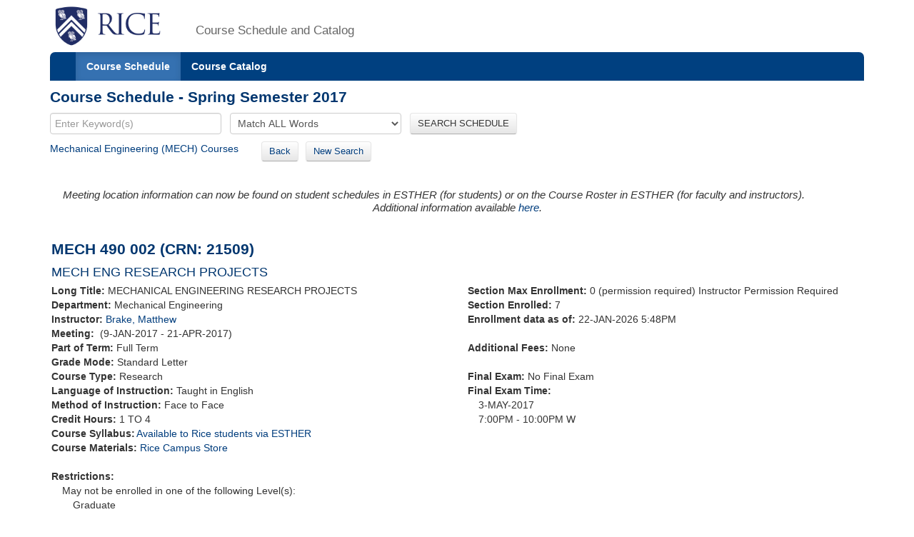

--- FILE ---
content_type: text/xml;charset=UTF-8
request_url: https://courses.rice.edu/courses/!SWKSCAT.live?action=ENROLLMENT&crn=24337&term=201720
body_size: 338
content:
<ENROLLMENT term="201720" crn="24337" time-now="2026-01-22T17:48:53-06:00" wait-capacity="0" wait-count="0">
  <SECTION current-enrolled="2" max-enrolled="0"/>
</ENROLLMENT>


--- FILE ---
content_type: text/xml;charset=UTF-8
request_url: https://courses.rice.edu/courses/!SWKSCAT.info?action=ASSOCIATED-SECTIONS&crn=21509&term=201720
body_size: 718
content:
<ASSOCIATED-SECTIONS term="201720" crn="21509">
  <ADDITIONAL-SECTIONS>
    <COURSES type="term" format="short">
      <COURSE crn="20476" subj-code="MECH" crse-numb="490" seq-numb="001">
        <SESSION code="1">Full Term</SESSION>
        <TERM code="201720">Spring Semester 2017</TERM>
        <SUBJECT code="MECH">Mechanical Engineering</SUBJECT>
        <DEPARTMENT code="MECH">Mechanical Engineering</DEPARTMENT>
        <SCHOOL code="EN">School of Engineering and Computing</SCHOOL>
        <EXAM code="N">No Final Exam</EXAM>
        <SCHED code="RES">Research</SCHED>
        <CREDITS low="1" high="4" ind="TO">1 TO 4</CREDITS>
        <CRN>20476</CRN>
        <CRSE_NUMB>490</CRSE_NUMB>
        <SEQ_NUMB>001</SEQ_NUMB>
        <INSTRUCTORS>
          <NAME NETID="las14">Schaefer, Laura</NAME>
        </INSTRUCTORS>
        <CRSE_TITLE>MECH ENG RESEARCH PROJECTS</CRSE_TITLE>
        <TIMES>
          <MEETING begin-date="09-JAN-2017" end-date="21-APR-2017">
            <TYPE code="CLAS">Class</TYPE>
            <SCHED code="RES">Research</SCHED>
          </MEETING>
        </TIMES>
      </COURSE>
      <COURSE crn="24337" subj-code="MECH" crse-numb="490" seq-numb="003">
        <SESSION code="1">Full Term</SESSION>
        <TERM code="201720">Spring Semester 2017</TERM>
        <SUBJECT code="MECH">Mechanical Engineering</SUBJECT>
        <DEPARTMENT code="MECH">Mechanical Engineering</DEPARTMENT>
        <SCHOOL code="EN">School of Engineering and Computing</SCHOOL>
        <EXAM code="N">No Final Exam</EXAM>
        <SCHED code="RES">Research</SCHED>
        <CREDITS low="1" high="4" ind="TO">1 TO 4</CREDITS>
        <CRN>24337</CRN>
        <CRSE_NUMB>490</CRSE_NUMB>
        <SEQ_NUMB>003</SEQ_NUMB>
        <INSTRUCTORS>
          <NAME NETID="ghorbel">Ghorbel, Fathi</NAME>
        </INSTRUCTORS>
        <CRSE_TITLE>MECH UG RESEARCH PROJECT - VIP</CRSE_TITLE>
        <TIMES>
          <MEETING begin-date="09-JAN-2017" end-date="21-APR-2017">
            <TYPE code="CLAS">Class</TYPE>
            <SCHED code="RES">Research</SCHED>
          </MEETING>
          <MEETING begin-time="1900" end-time="2200" begin-date="03-MAY-2017" end-date="03-MAY-2017">
            <TYPE code="FINL">Final Exam</TYPE>
            <SCHED code="RES">Research</SCHED>
            <WED_DAY>W</WED_DAY>
          </MEETING>
        </TIMES>
      </COURSE>
    </COURSES>
  </ADDITIONAL-SECTIONS>
  <CROSSLIST-SECTIONS>
    <COURSES type="term" format="short"/>
  </CROSSLIST-SECTIONS>
  <COREQ-SECTIONS>
    <COURSES type="term" format="short"/>
  </COREQ-SECTIONS>
</ASSOCIATED-SECTIONS>


--- FILE ---
content_type: text/xml;charset=UTF-8
request_url: https://courses.rice.edu/courses/!SWKSCAT.live?action=ENROLLMENT&crn=20476&term=201720
body_size: 333
content:
<ENROLLMENT term="201720" crn="20476" time-now="2026-01-22T17:48:53-06:00" wait-capacity="0" wait-count="0">
  <SECTION current-enrolled="0" max-enrolled="0"/>
</ENROLLMENT>


--- FILE ---
content_type: text/xml;charset=UTF-8
request_url: https://courses.rice.edu/courses/!SWKSCAT.info?action=SYLLABUS&crn=21509&term=201720
body_size: 183
content:
<syllabus has-syllabus="yes" term="201720" rice-only="Y" doc-url="http://esther-sso.rice.edu/ssomanager/c/SSB?pkg=!bwzkpsyl.v_viewDoc?term=201720&amp;crn=21509&amp;type=SYLLABUS"/>
